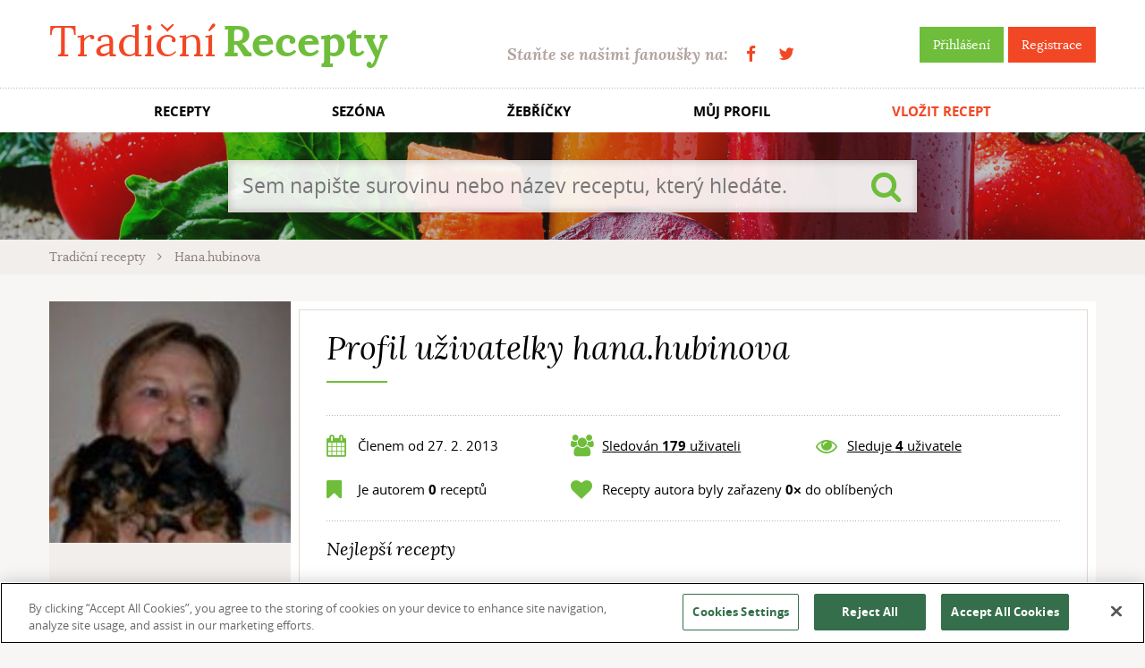

--- FILE ---
content_type: text/html; charset=utf-8
request_url: https://www.tradicnirecepty.cz/ctenar/hana-hubinova/
body_size: 5626
content:


<!doctype html>
<html class="no-js" lang="cs">
    <head>
<script src="https://cookie-cdn.cookiepro.com/scripttemplates/otSDKStub.js"  type="text/javascript" charset="UTF-8" data-domain-script="39ce0645-71af-47b6-a528-af5f808e910f" ></script>
<script type="text/javascript">
    function OptanonWrapper() { }
</script>
        <meta charset="utf-8">
        <meta http-equiv="x-ua-compatible" content="ie=edge">
		
		<title>Tradičnírecepty.cz</title>        
		<meta name="description" content="Tradiční recepty české, evropské a světové kuchyně. Určeno pro všechny kuchtíky a kuchařky, kteří hledají přesné recepty pro vaření chutných jídel.">
		<meta name="keywords" content="recepty, tradiční recepty, evropské recepty, české recepty, světové recepty, kuchařka, jídlo">		
		<meta name="author" content="TradicniRecepty.cz">


		<meta property="og:title" content="Tradičnírecepty.cz">
		<meta property="og:type" content="website">
		<meta property="og:url" content="https://www.tradicnirecepty.cz/ctenar/hana-hubinova/">
		<meta property="og:image" content="https://www.tradicnirecepty.cz/www/img/logoTR.png">
		<meta property="og:site_name" content="TradicniRecepty.cz">

		<meta property="article:publisher" content="https://www.facebook.com/Tradicnirecepty.cz/">
		<meta property="article:author" content="https://www.facebook.com/Tradicnirecepty.cz/">
		
		<meta name="google-site-verification" content="dZ4i6sV1RU66zA4MbkrfzbYm1cO6fcbkbcs9mbujiX4">

		<meta property="og:description" content="Tradiční recepty české, evropské a světové kuchyně. Určeno pro všechny kuchtíky a kuchařky, kteří hledají přesné recepty pro vaření chutných jídel.">
		<meta property="fb:app_id" content="190448287751855">

        <meta name="viewport" content="width=device-width, initial-scale=1">
        
		        
        <link rel="shortcut icon" type="image/x-icon" href="https://www.tradicnirecepty.cz/www/favicon.ico">                
		<link rel="stylesheet" href="/www/dist/css/styles.css?v=21f776ca9f02aa3fa14062083be85556f415302b" media="screen">
		<script src="/www/dist/js/main_front.js?v=2020dea54991a59131ee8cb9778f1855c5e232d6"></script>
		    <meta name="robots" content="noindex">

    </head>
	<body class="">		
		
		<div id="fb-root"></div>
		<script async>
			// facebook
			window.fbAsyncInit = function() {
				FB.init({				
					appId : '190448287751855',
					status: true, 
					cookie: true,
					xfbml: true,
					version: 'v2.8'
				});						
			};
			(function(d, s, id){
				var js, fjs = d.getElementsByTagName(s)[0];
				if (d.getElementById(id)) {return;}
				js = d.createElement(s); js.id = id;
				js.src = "//connect.facebook.net/cs_CZ/sdk.js";
				fjs.parentNode.insertBefore(js, fjs);
			}(document, 'script', 'facebook-jssdk'));
			
		</script>
                    <script>
                        (function(i,s,o,g,r,a,m){i['GoogleAnalyticsObject']=r;i[r]=i[r]||function(){
                        (i[r].q=i[r].q||[]).push(arguments)},i[r].l=1*new Date();a=s.createElement(o),
                        m=s.getElementsByTagName(o)[0];a.async=1;a.src=g;m.parentNode.insertBefore(a,m)
                        })(window,document,'script','https://www.google-analytics.com/analytics.js','ga');
                        ga('create', 'UA-74346976-2', 'auto');
                        ga('send', 'pageview');
                    </script>
                        <!-- (C)2000-2017 Gemius SA - gemiusAudience / tradicnirecepty.cz / Ostatni -->
                        <script async type="text/javascript">
                            <!--//--><![CDATA[//><!--
                            var pp_gemius_identifier = 'py.rOTdGAI7uVxZpUZCAvqSdXtbuB_OeVGOHncyeepv.A7';
                            // lines below shouldn't be edited
                            function gemius_pending(i) {window[i] = window[i] || function() {var x = window[i+'_pdata'] = window[i+'_pdata'] || []; x[x.length]=arguments;};};
                            gemius_pending('gemius_hit'); gemius_pending('gemius_event'); gemius_pending('pp_gemius_hit'); gemius_pending('pp_gemius_event');
                            (function(d,t) {try {var gt=d.createElement(t),s=d.getElementsByTagName(t)[0],l='http'+((location.protocol=='https:')?'s':''); gt.setAttribute('async','async');
                            gt.setAttribute('defer','defer'); gt.src=l+'://spir.hit.gemius.pl/xgemius.js'; s.parentNode.insertBefore(gt,s);} catch (e) {}})(document,'script');
                            //--><!]]>
                        </script>
        <div class="flash-message-top">
			<div class="wrapper">
<div id="snippet--flashMessages">                <script type="text/javascript">
                    setTimeout('$("#snippet--flashMessages div.alert:not(.permanent)").fadeOut("slow");', 5000);
                </script>
</div>			</div>
        </div>		
		
        <div class="header">
            <div class="topBar">
                <div class="wrapper">
                    <a href="https://www.tradicnirecepty.cz/" class="logo" title="Tradiční Recepty">Tradiční <b>Recepty</b></a>
                    <div class="right">
                        <div class="sign">
								<a class="btn btn-green" title="Přihlášení" href="/sign/in/">Přihlášení</a>
                                <a class="btn btn-red" title="Registrace" href="/sign/register/">Registrace</a>
                        </div>
                        <div class="becomeFans">
                            Staňte se našimi fanoušky na: <span class="socials"><a href="https://www.facebook.com/Tradicnirecepty.cz/" class="fa fa-facebook" target="_blank" title="Facebook"></a><a href="https://twitter.com/tradicnirecepty" class="fa fa-twitter" target="_blank" title="Twitter"></a></span>
                        </div>                    
                    </div>
                </div>
            </div>
            <div class="menuMain">                
                <ul class="wrapper">
                    <li><a title="Recepty" href="/recepty/">RECEPTY</a></li>
                    <li title="Sezóna"><a href="/sezona/leden/">SEZÓNA</a></li>
                    <li><a title="Žebříčky" href="/zebricky/">ŽEBŘÍČKY</a></li>
                    <li><a title="Můj profil" href="/reader/">MŮJ PROFIL</a></li>
                    <li class="important"><a title="Vložit recept" href="/vlozit-recept/">VLOŽIT RECEPT</a></li>
                </ul>
            </div>  
            
            <div style="background-image:url(https\:\/\/www\.tradicnirecepty\.cz/www\/img\/head\/01\.jpg)" class="slide">
                <div class="fader"></div>
                <div class="wrapper"> 
                    <div class="content">   
<form action="/ctenar/hana-hubinova/" method="post" id="frm-frontSearchForm-form" class="searchForm">
	<input type="search" name="search" placeholder="Sem napište surovinu nebo název receptu, který hledáte." id="frm-frontSearchForm-form-search" required data-nette-rules='[{"op":":filled","msg":"Je třeba vyplnit vyhledávaný řetězec."}]'>
	<button type="submit" name="_submit" class="submit fa fa-search" value=""></button>
<input type="hidden" name="do" value="frontSearchForm-form-submit"><!--[if IE]><input type=IEbug disabled style="display:none"><![endif]-->
</form>
                    </div>
                </div>
            </div>
            
            <div class="breadcrumbs">
                <div class="wrapper">
    <a class="item" href="/">
        Tradiční recepty
    </a>
    <i class="fa fa-angle-right sep"></i>
    <span class="item">
        Hana.hubinova
    </span>
    
                </div>
            </div>
        </div>            
        
        <div class="documentBody">
            <div class="wrapper">
<div> 
    <div class="contentBlock-full contentSection profileCard row">
        <div class="leftBlock">
            <div class="image">
                <img src="/www/files/thumbs/files/reader/4055-2-1361960435.1754252593.1490011800.jpg" alt="hana.hubinova">
            </div>
            <div class="controls">
            </div>
        </div>            
        <div class="textPaper rightBlock">              
            <h1>Profil uživatelky hana.hubinova</h1>        
            <div class="readerInfo">
                <div class="item"><i class="fa fa-calendar fa-lg ico"></i>Členem od 27. 2. 2013</div>
                <div class="item" id="snippet--profileFollowed"><i class="fa fa-users fa-lg ico"></i><a href="#followers" class="openModal" data-modal-id="followers">Sledován <strong>179</strong> uživateli</a></div>
                <div class="item"><i class="fa fa-eye fa-lg ico"></i><a href="#following" class="openModal" data-modal-id="following">Sleduje <strong>4</strong> uživatele</a></div>
                <div class="item"><i class="fa fa-bookmark fa-lg ico"></i>Je autorem <strong>0</strong> receptů</div>
                <div class="item double"><i class="fa fa-heart fa-lg ico"></i>Recepty autora  byly zařazeny <strong>0&times;</strong> do oblíbených</div>
            </div>
            <div class="topRecipes">
                <h2>Nejlepší recepty</h2>
            </div>
        </div>   

        <div class="modal fade" id="following" tabindex="-1" role="dialog">
          <div class="modal-dialog" role="document">
            <div class="modal-content">
              <div class="modal-header">
                <button type="button" class="close btn btn-red" data-dismiss="modal"><span>&times;</span></button>
                <h4 class="modal-title">Uživatelé, které sleduje hana.hubinova:</h4>
              </div>
              <div class="modal-body">
                        <ul>
                            <li><a href="/ctenar/hanulka1994/">hanulka1994</a></li>
                            <li><a href="/ctenar/jana-h/">jana.h</a></li>
                            <li><a href="/ctenar/lucie10/">Lucie10</a></li>
                            <li><a href="/ctenar/maruska/">Maruška</a></li>
                        </ul>
              </div>
            </div>
          </div>
        </div>		    
        <div class="modal fade" id="followers" tabindex="-1" role="dialog">
          <div class="modal-dialog" role="document">
            <div class="modal-content">
              <div class="modal-header">
                <button type="button" class="close btn btn-red" data-dismiss="modal"><span>&times;</span></button>
                <h4 class="modal-title">Uživatelé, kteří sledují hana.hubinova:</h4>
              </div>
              <div class="modal-body">
                        <ul>
                            <li><a href="/ctenar/suiteki/">-Suiteki</a></li>
                            <li><a href="/ctenar/adriana-kohutova/">adriana.kohutova</a></li>
                            <li><a href="/ctenar/aggie/">Aggie</a></li>
                            <li><a href="/ctenar/aidel/">Aidel</a></li>
                            <li><a href="/ctenar/ajinka223/">Ajinka223</a></li>
                            <li><a href="/ctenar/aknalb/">aknalb</a></li>
                            <li><a href="/ctenar/andreitka19/">Andreitka19</a></li>
                            <li><a href="/ctenar/annett/">Annett</a></li>
                            <li><a href="/ctenar/arabela/">Arabela</a></li>
                            <li><a href="/ctenar/araw/">araw</a></li>
                            <li><a href="/ctenar/atka/">aťka</a></li>
                            <li><a href="/ctenar/bagorz/">Bagorz</a></li>
                            <li><a href="/ctenar/barficka/">Barficka</a></li>
                            <li><a href="/ctenar/barunkaxxx/">Barunkaxxx</a></li>
                            <li><a href="/ctenar/beaa/">beaa</a></li>
                            <li><a href="/ctenar/biglol/">biglol</a></li>
                            <li><a href="/ctenar/blanca-mysicka/">blanca.mysicka</a></li>
                            <li><a href="/ctenar/bobina/">Bobina</a></li>
                            <li><a href="/ctenar/bonbonek1/">bonbonek1</a></li>
                            <li><a href="/ctenar/brnca/">brnca</a></li>
                            <li><a href="/ctenar/cathymo/">cathymo</a></li>
                            <li><a href="/ctenar/cesalky/">cesalky</a></li>
                            <li><a href="/ctenar/cvrcek/">cvrcek</a></li>
                            <li><a href="/ctenar/da-na/">Da-Na</a></li>
                            <li><a href="/ctenar/dagmar-gebauerova-9/">dagmar.gebauerova.9</a></li>
                            <li><a href="/ctenar/dagmar-vrbicka/">dagmar.vrbicka</a></li>
                            <li><a href="/ctenar/dagos/">dagos</a></li>
                            <li><a href="/ctenar/dandik60/">Dandik60</a></li>
                            <li><a href="/ctenar/david-kruml-1/">david.kruml.1</a></li>
                            <li><a href="/ctenar/denous/">denous</a></li>
                            <li><a href="/ctenar/dessyna/">Dessyna</a></li>
                            <li><a href="/ctenar/diochi/">diochi</a></li>
                            <li><a href="/ctenar/dree/">dree</a></li>
                            <li><a href="/ctenar/ehm/">ehm</a></li>
                            <li><a href="/ctenar/ejmy-stuchlikova/">ejmy.stuchlikova</a></li>
                            <li><a href="/ctenar/eviti/">eviti</a></li>
                            <li><a href="/ctenar/gaaal/">Gaaal</a></li>
                            <li><a href="/ctenar/gabrielle/">Gabrielle</a></li>
                            <li><a href="/ctenar/gwendy/">gwendy</a></li>
                            <li><a href="/ctenar/hajkiss/">hajkiss</a></li>
                            <li><a href="/ctenar/hana-molcarova/">hana.molcarova</a></li>
                            <li><a href="/ctenar/hankahk/">HankaHK</a></li>
                            <li><a href="/ctenar/hoban/">Hoban</a></li>
                            <li><a href="/ctenar/honzapetrik91/">honzapetrik91</a></li>
                            <li><a href="/ctenar/honzicek/">honzíček</a></li>
                            <li><a href="/ctenar/iva-vecerova/">iva.vecerova</a></li>
                            <li><a href="/ctenar/ivan-krusky/">ivan.krusky</a></li>
                            <li><a href="/ctenar/ivetuliatko/">IVETULIATKO</a></li>
                            <li><a href="/ctenar/j/">J</a></li>
                            <li><a href="/ctenar/ja/">Já</a></li>
                            <li><a href="/ctenar/jan/">Jan</a></li>
                            <li><a href="/ctenar/jana-bukvajova/">jana.bukvajova</a></li>
                            <li><a href="/ctenar/jana-kucerkova-1/">jana.kucerkova.1</a></li>
                            <li><a href="/ctenar/janab/">JanaB</a></li>
                            <li><a href="/ctenar/januse/">Januse</a></li>
                            <li><a href="/ctenar/jaroslav-a-andrejko/">jaroslav.a.andrejko</a></li>
                            <li><a href="/ctenar/jaroslav-hulka/">jaroslav.hulka</a></li>
                            <li><a href="/ctenar/jerry13/">Jerry13</a></li>
                            <li><a href="/ctenar/jitkas/">JitkaS.</a></li>
                            <li><a href="/ctenar/jitulka/">jitulka</a></li>
                            <li><a href="/ctenar/jituskaji/">jituskaji</a></li>
                            <li><a href="/ctenar/jobovab/">jobovab</a></li>
                            <li><a href="/ctenar/joko/">joko</a></li>
                            <li><a href="/ctenar/josifek/">josifek</a></li>
                            <li><a href="/ctenar/juana/">Juana</a></li>
                            <li><a href="/ctenar/junkie09/">junkie09</a></li>
                            <li><a href="/ctenar/juraj-libiak/">Juraj Libiak</a></li>
                            <li><a href="/ctenar/karpiskova/">karpiskova</a></li>
                            <li><a href="/ctenar/kla4/">kla4</a></li>
                            <li><a href="/ctenar/klara-boudova-3/">klara.boudova.3</a></li>
                            <li><a href="/ctenar/klara4/">klara4</a></li>
                            <li><a href="/ctenar/klokan81/">klokan81</a></li>
                            <li><a href="/ctenar/klucik31/">Klucik31</a></li>
                            <li><a href="/ctenar/kockaviky/">kockaviky</a></li>
                            <li><a href="/ctenar/kocmaruska/">kocmaruska</a></li>
                            <li><a href="/ctenar/konato/">Konato</a></li>
                            <li><a href="/ctenar/korrrinka/">korrrinka</a></li>
                            <li><a href="/ctenar/kote19/">kote19</a></li>
                            <li><a href="/ctenar/krajta26/">krajta26</a></li>
                            <li><a href="/ctenar/kulkas/">kulkas</a></li>
                            <li><a href="/ctenar/kymlal/">kymlal</a></li>
                            <li><a href="/ctenar/ladyann/">LadyAnn</a></li>
                            <li><a href="/ctenar/laetti/">laetti</a></li>
                            <li><a href="/ctenar/leia/">Leia</a></li>
                            <li><a href="/ctenar/lenny/">Lenny</a></li>
                            <li><a href="/ctenar/libka-nemcova/">libka.nemcova</a></li>
                            <li><a href="/ctenar/linda/">Linda</a></li>
                            <li><a href="/ctenar/lucahal/">lucahal</a></li>
                            <li><a href="/ctenar/luci-s-nesvadbova/">luci.s.nesvadbova</a></li>
                            <li><a href="/ctenar/lucie-9/">Lucie 9</a></li>
                            <li><a href="/ctenar/lucie-dubska/">Lucie Dubská</a></li>
                            <li><a href="/ctenar/lucie-l-farova/">lucie.l.farova</a></li>
                            <li><a href="/ctenar/lucie-ruliskova/">lucie.ruliskova</a></li>
                            <li><a href="/ctenar/lucie-s-kopecka/">lucie.s.kopecka</a></li>
                            <li><a href="/ctenar/lucie10/">Lucie10</a></li>
                            <li><a href="/ctenar/luciedostal/">luciedostal</a></li>
                            <li><a href="/ctenar/lucikpucik/">lucikpucik</a></li>
                            <li><a href="/ctenar/mafira/">MAFIRA</a></li>
                            <li><a href="/ctenar/maja-zadrapova/">Maja.Zadrapova</a></li>
                            <li><a href="/ctenar/majdik1515/">majdik1515</a></li>
                            <li><a href="/ctenar/mamina1985/">mamina1985</a></li>
                            <li><a href="/ctenar/marc/">Márč</a></li>
                            <li><a href="/ctenar/martin82/">Martin82</a></li>
                            <li><a href="/ctenar/martinka42/">Martinka42</a></li>
                            <li><a href="/ctenar/martinnatr/">martinnatr</a></li>
                            <li><a href="/ctenar/maruskaji/">maruskaji</a></li>
                            <li><a href="/ctenar/megan185/">Megan185</a></li>
                            <li><a href="/ctenar/mendy/">Mendy</a></li>
                            <li><a href="/ctenar/michele/">Michele</a></li>
                            <li><a href="/ctenar/michi/">Michi</a></li>
                            <li><a href="/ctenar/michka/">michka</a></li>
                            <li><a href="/ctenar/mikotka/">mikotka</a></li>
                            <li><a href="/ctenar/mipal/">mipal</a></li>
                            <li><a href="/ctenar/miuska/">Miuska</a></li>
                            <li><a href="/ctenar/monika-bekova/">Monika Bekova</a></li>
                            <li><a href="/ctenar/monina/">Monina</a></li>
                            <li><a href="/ctenar/monique/">Monique</a></li>
                            <li><a href="/ctenar/moniskaaa/">moniskaaa</a></li>
                            <li><a href="/ctenar/najkuchtickalenka/">najkuchtickalenka</a></li>
                            <li><a href="/ctenar/naty83/">Naty83</a></li>
                            <li><a href="/ctenar/nickzess/">nickzess</a></li>
                            <li><a href="/ctenar/nikibarcal/">nikibarcal</a></li>
                            <li><a href="/ctenar/oliv/">oliv</a></li>
                            <li><a href="/ctenar/olousek/">oloušek</a></li>
                            <li><a href="/ctenar/pastelkat/">pastelkat</a></li>
                            <li><a href="/ctenar/pavlinf/">pavlinf</a></li>
                            <li><a href="/ctenar/petadomca/">PetaDomca</a></li>
                            <li><a href="/ctenar/petra-konfrstova/">petra.konfrstova</a></li>
                            <li><a href="/ctenar/petrapo/">petrapo</a></li>
                            <li><a href="/ctenar/petrkusy/">PetrKusy</a></li>
                            <li><a href="/ctenar/petruna/">Petruna</a></li>
                            <li><a href="/ctenar/petruska/">petruska</a></li>
                            <li><a href="/ctenar/petulik/">Petulík</a></li>
                            <li><a href="/ctenar/petulka18/">petulka18</a></li>
                            <li><a href="/ctenar/pinkchihuahua/">pinkchihuahua</a></li>
                            <li><a href="/ctenar/piskot/">piškot</a></li>
                            <li><a href="/ctenar/planeta/">planeta</a></li>
                            <li><a href="/ctenar/polda/">Polda</a></li>
                            <li><a href="/ctenar/pstros/">pstros</a></li>
                            <li><a href="/ctenar/rikabe/">rikabe</a></li>
                            <li><a href="/ctenar/romik/">Romik</a></li>
                            <li><a href="/ctenar/roxana-zdena/">roxana-zdena</a></li>
                            <li><a href="/ctenar/sari/">sari</a></li>
                            <li><a href="/ctenar/sarka-tuslova/">sarka.tuslova</a></li>
                            <li><a href="/ctenar/semyaza/">Semyaza</a></li>
                            <li><a href="/ctenar/shades/">Shades</a></li>
                            <li><a href="/ctenar/sikinka16/">sikinka16</a></li>
                            <li><a href="/ctenar/silvie-andrejkova/">silvie.andrejkova</a></li>
                            <li><a href="/ctenar/simm/">simm</a></li>
                            <li><a href="/ctenar/simoneckac/">SimoneckaC</a></li>
                            <li><a href="/ctenar/slavuska/">slavuska</a></li>
                            <li><a href="/ctenar/sofii/">Sofii</a></li>
                            <li><a href="/ctenar/ssupperr/">ssupperr</a></li>
                            <li><a href="/ctenar/stanicka007/">stanicka007</a></li>
                            <li><a href="/ctenar/suchohribek/">suchohribek</a></li>
                            <li><a href="/ctenar/suldeska/">Šuldeska</a></li>
                            <li><a href="/ctenar/supina73/">šupina73</a></li>
                            <li><a href="/ctenar/sussan/">sussan</a></li>
                            <li><a href="/ctenar/tamata/">tamata</a></li>
                            <li><a href="/ctenar/teginkalb/">teginkalb</a></li>
                            <li><a href="/ctenar/tereza-bartova-3/">tereza.bartova.3</a></li>
                            <li><a href="/ctenar/tereza21/">Tereza21</a></li>
                            <li><a href="/ctenar/tess/">Tess</a></li>
                            <li><a href="/ctenar/velkakoki/">VELKAKOKI</a></li>
                            <li><a href="/ctenar/vendula-sevcikova/">Vendula Ševčíková</a></li>
                            <li><a href="/ctenar/vera-sucha-50/">vera.sucha.50</a></li>
                            <li><a href="/ctenar/veraknobloch/">veraknobloch</a></li>
                            <li><a href="/ctenar/victor/">Victor</a></li>
                            <li><a href="/ctenar/vlasta78/">Vlasta78</a></li>
                            <li><a href="/ctenar/vondrys/">vondrys</a></li>
                            <li><a href="/ctenar/water/">water</a></li>
                            <li><a href="/ctenar/wieruska/">wieruska</a></li>
                            <li><a href="/ctenar/yvajs/">Yvajs</a></li>
                            <li><a href="/ctenar/yvett-185/">Yvett 185</a></li>
                            <li><a href="/ctenar/zajdixs/">zajdixs</a></li>
                            <li><a href="/ctenar/zdendula/">Zdendula</a></li>
                            <li><a href="/ctenar/zdenicka3/">Zdenicka3</a></li>
                            <li><a href="/ctenar/zimolka/">zimolka</a></li>
                            <li><a href="/ctenar/zuz/">Zůz</a></li>
                        </ul>
              </div>
            </div>
          </div>
        </div>	            
    </div>

</div>        
                  </div>                  
        </div>
        
        <div class="footer">
            <div class="wrapper">
                <span class="copy">Copyright &copy; 2012 - 2026 TradicniRecepty.cz - Všechna práva vyhrazena.</span>
                <span class="contact">
                    Kontakt: <a href="mailto:info@tradicnirecepty.cz">info@tradicnirecepty.cz</a>
                    <br>
                    <a href="/o-nas/">O nás</a>
                </span>
            </div>
        </div>
            
         
<div class="modal fade" id="modal-login-for-action" tabindex="-1" role="dialog">
  <div class="modal-dialog" role="document">
	<div class="modal-content">
	  <div class="modal-header">
		<button type="button" class="close btn btn-red" data-dismiss="modal"><span>&times;</span></button>
		<h4 class="modal-title">Vyžadováno přihlášení</h4>
	  </div>
	  <div class="modal-body">
		                  <p><span class="modalVariableContent">Pro tuto akci je nutné</span> <a href="/sign/in/?returnKey=hko68"> přihlásit se</a>.    

	  </div>
	</div>
  </div>
</div>		            
    </body>
</html>

